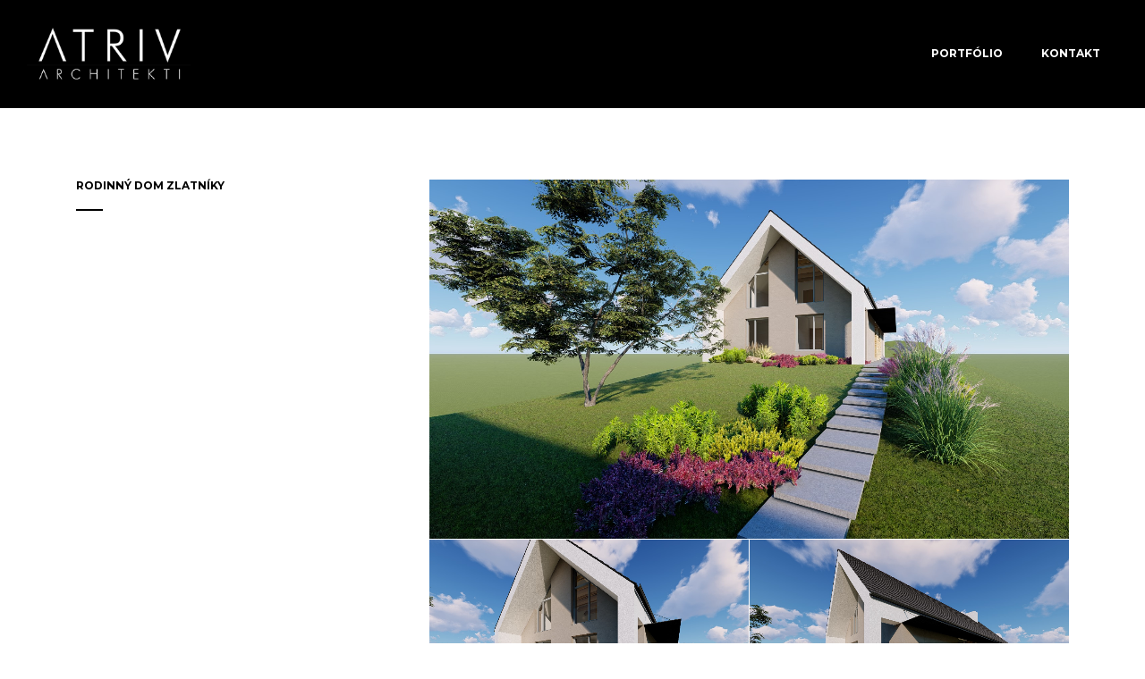

--- FILE ---
content_type: text/html; charset=UTF-8
request_url: https://atriv.sk/projects/rodinny-dom-zlatniky/
body_size: 8384
content:
<!DOCTYPE html>
<html lang="sk-SK">
<head>
	<meta charset="UTF-8">
	<meta http-equiv="X-UA-Compatible" content="IE=edge">
	<meta name="viewport" content="width=device-width, initial-scale=1">
	<meta name='robots' content='index, follow, max-image-preview:large, max-snippet:-1, max-video-preview:-1' />

	<!-- This site is optimized with the Yoast SEO plugin v20.10 - https://yoast.com/wordpress/plugins/seo/ -->
	<title>Rodinný dom Zlatníky - atriv.sk</title>
	<link rel="canonical" href="https://atriv.sk/projects/rodinny-dom-zlatniky/" />
	<meta property="og:locale" content="sk_SK" />
	<meta property="og:type" content="article" />
	<meta property="og:title" content="Rodinný dom Zlatníky - atriv.sk" />
	<meta property="og:url" content="https://atriv.sk/projects/rodinny-dom-zlatniky/" />
	<meta property="og:site_name" content="atriv.sk" />
	<meta property="article:modified_time" content="2022-09-09T13:21:55+00:00" />
	<meta property="og:image" content="https://atriv.sk/wp-content/uploads/2021/10/20210614_Photo-4.jpg" />
	<meta property="og:image:width" content="1920" />
	<meta property="og:image:height" content="1080" />
	<meta property="og:image:type" content="image/jpeg" />
	<meta name="twitter:card" content="summary_large_image" />
	<script type="application/ld+json" class="yoast-schema-graph">{"@context":"https://schema.org","@graph":[{"@type":"WebPage","@id":"https://atriv.sk/projects/rodinny-dom-zlatniky/","url":"https://atriv.sk/projects/rodinny-dom-zlatniky/","name":"Rodinný dom Zlatníky - atriv.sk","isPartOf":{"@id":"https://atriv.sk/#website"},"primaryImageOfPage":{"@id":"https://atriv.sk/projects/rodinny-dom-zlatniky/#primaryimage"},"image":{"@id":"https://atriv.sk/projects/rodinny-dom-zlatniky/#primaryimage"},"thumbnailUrl":"https://atriv.sk/wp-content/uploads/2021/10/20210614_Photo-4.jpg","datePublished":"2022-08-23T19:27:46+00:00","dateModified":"2022-09-09T13:21:55+00:00","breadcrumb":{"@id":"https://atriv.sk/projects/rodinny-dom-zlatniky/#breadcrumb"},"inLanguage":"sk-SK","potentialAction":[{"@type":"ReadAction","target":["https://atriv.sk/projects/rodinny-dom-zlatniky/"]}]},{"@type":"ImageObject","inLanguage":"sk-SK","@id":"https://atriv.sk/projects/rodinny-dom-zlatniky/#primaryimage","url":"https://atriv.sk/wp-content/uploads/2021/10/20210614_Photo-4.jpg","contentUrl":"https://atriv.sk/wp-content/uploads/2021/10/20210614_Photo-4.jpg","width":1920,"height":1080},{"@type":"BreadcrumbList","@id":"https://atriv.sk/projects/rodinny-dom-zlatniky/#breadcrumb","itemListElement":[{"@type":"ListItem","position":1,"name":"Home","item":"https://atriv.sk/"},{"@type":"ListItem","position":2,"name":"Projects","item":"https://atriv.sk/projects/"},{"@type":"ListItem","position":3,"name":"Rodinný dom Zlatníky"}]},{"@type":"WebSite","@id":"https://atriv.sk/#website","url":"https://atriv.sk/","name":"atriv.sk","description":"Architektonické štúdio ATRIV","potentialAction":[{"@type":"SearchAction","target":{"@type":"EntryPoint","urlTemplate":"https://atriv.sk/?s={search_term_string}"},"query-input":"required name=search_term_string"}],"inLanguage":"sk-SK"}]}</script>
	<!-- / Yoast SEO plugin. -->


<link rel='dns-prefetch' href='//maps.googleapis.com' />
<link rel='dns-prefetch' href='//fonts.googleapis.com' />
<link rel="alternate" type="application/rss+xml" title="RSS kanál: atriv.sk &raquo;" href="https://atriv.sk/feed/" />
<link rel="alternate" type="application/rss+xml" title="RSS kanál komentárov webu atriv.sk &raquo;" href="https://atriv.sk/comments/feed/" />
<script type="text/javascript">
window._wpemojiSettings = {"baseUrl":"https:\/\/s.w.org\/images\/core\/emoji\/14.0.0\/72x72\/","ext":".png","svgUrl":"https:\/\/s.w.org\/images\/core\/emoji\/14.0.0\/svg\/","svgExt":".svg","source":{"concatemoji":"https:\/\/atriv.sk\/wp-includes\/js\/wp-emoji-release.min.js?ver=6.2.8"}};
/*! This file is auto-generated */
!function(e,a,t){var n,r,o,i=a.createElement("canvas"),p=i.getContext&&i.getContext("2d");function s(e,t){p.clearRect(0,0,i.width,i.height),p.fillText(e,0,0);e=i.toDataURL();return p.clearRect(0,0,i.width,i.height),p.fillText(t,0,0),e===i.toDataURL()}function c(e){var t=a.createElement("script");t.src=e,t.defer=t.type="text/javascript",a.getElementsByTagName("head")[0].appendChild(t)}for(o=Array("flag","emoji"),t.supports={everything:!0,everythingExceptFlag:!0},r=0;r<o.length;r++)t.supports[o[r]]=function(e){if(p&&p.fillText)switch(p.textBaseline="top",p.font="600 32px Arial",e){case"flag":return s("\ud83c\udff3\ufe0f\u200d\u26a7\ufe0f","\ud83c\udff3\ufe0f\u200b\u26a7\ufe0f")?!1:!s("\ud83c\uddfa\ud83c\uddf3","\ud83c\uddfa\u200b\ud83c\uddf3")&&!s("\ud83c\udff4\udb40\udc67\udb40\udc62\udb40\udc65\udb40\udc6e\udb40\udc67\udb40\udc7f","\ud83c\udff4\u200b\udb40\udc67\u200b\udb40\udc62\u200b\udb40\udc65\u200b\udb40\udc6e\u200b\udb40\udc67\u200b\udb40\udc7f");case"emoji":return!s("\ud83e\udef1\ud83c\udffb\u200d\ud83e\udef2\ud83c\udfff","\ud83e\udef1\ud83c\udffb\u200b\ud83e\udef2\ud83c\udfff")}return!1}(o[r]),t.supports.everything=t.supports.everything&&t.supports[o[r]],"flag"!==o[r]&&(t.supports.everythingExceptFlag=t.supports.everythingExceptFlag&&t.supports[o[r]]);t.supports.everythingExceptFlag=t.supports.everythingExceptFlag&&!t.supports.flag,t.DOMReady=!1,t.readyCallback=function(){t.DOMReady=!0},t.supports.everything||(n=function(){t.readyCallback()},a.addEventListener?(a.addEventListener("DOMContentLoaded",n,!1),e.addEventListener("load",n,!1)):(e.attachEvent("onload",n),a.attachEvent("onreadystatechange",function(){"complete"===a.readyState&&t.readyCallback()})),(e=t.source||{}).concatemoji?c(e.concatemoji):e.wpemoji&&e.twemoji&&(c(e.twemoji),c(e.wpemoji)))}(window,document,window._wpemojiSettings);
</script>
<style type="text/css">
img.wp-smiley,
img.emoji {
	display: inline !important;
	border: none !important;
	box-shadow: none !important;
	height: 1em !important;
	width: 1em !important;
	margin: 0 0.07em !important;
	vertical-align: -0.1em !important;
	background: none !important;
	padding: 0 !important;
}
</style>
	<link rel='stylesheet' id='wp-block-library-css' href='https://atriv.sk/wp-includes/css/dist/block-library/style.min.css?ver=6.2.8' type='text/css' media='all' />
<link rel='stylesheet' id='classic-theme-styles-css' href='https://atriv.sk/wp-includes/css/classic-themes.min.css?ver=6.2.8' type='text/css' media='all' />
<style id='global-styles-inline-css' type='text/css'>
body{--wp--preset--color--black: #000000;--wp--preset--color--cyan-bluish-gray: #abb8c3;--wp--preset--color--white: #ffffff;--wp--preset--color--pale-pink: #f78da7;--wp--preset--color--vivid-red: #cf2e2e;--wp--preset--color--luminous-vivid-orange: #ff6900;--wp--preset--color--luminous-vivid-amber: #fcb900;--wp--preset--color--light-green-cyan: #7bdcb5;--wp--preset--color--vivid-green-cyan: #00d084;--wp--preset--color--pale-cyan-blue: #8ed1fc;--wp--preset--color--vivid-cyan-blue: #0693e3;--wp--preset--color--vivid-purple: #9b51e0;--wp--preset--gradient--vivid-cyan-blue-to-vivid-purple: linear-gradient(135deg,rgba(6,147,227,1) 0%,rgb(155,81,224) 100%);--wp--preset--gradient--light-green-cyan-to-vivid-green-cyan: linear-gradient(135deg,rgb(122,220,180) 0%,rgb(0,208,130) 100%);--wp--preset--gradient--luminous-vivid-amber-to-luminous-vivid-orange: linear-gradient(135deg,rgba(252,185,0,1) 0%,rgba(255,105,0,1) 100%);--wp--preset--gradient--luminous-vivid-orange-to-vivid-red: linear-gradient(135deg,rgba(255,105,0,1) 0%,rgb(207,46,46) 100%);--wp--preset--gradient--very-light-gray-to-cyan-bluish-gray: linear-gradient(135deg,rgb(238,238,238) 0%,rgb(169,184,195) 100%);--wp--preset--gradient--cool-to-warm-spectrum: linear-gradient(135deg,rgb(74,234,220) 0%,rgb(151,120,209) 20%,rgb(207,42,186) 40%,rgb(238,44,130) 60%,rgb(251,105,98) 80%,rgb(254,248,76) 100%);--wp--preset--gradient--blush-light-purple: linear-gradient(135deg,rgb(255,206,236) 0%,rgb(152,150,240) 100%);--wp--preset--gradient--blush-bordeaux: linear-gradient(135deg,rgb(254,205,165) 0%,rgb(254,45,45) 50%,rgb(107,0,62) 100%);--wp--preset--gradient--luminous-dusk: linear-gradient(135deg,rgb(255,203,112) 0%,rgb(199,81,192) 50%,rgb(65,88,208) 100%);--wp--preset--gradient--pale-ocean: linear-gradient(135deg,rgb(255,245,203) 0%,rgb(182,227,212) 50%,rgb(51,167,181) 100%);--wp--preset--gradient--electric-grass: linear-gradient(135deg,rgb(202,248,128) 0%,rgb(113,206,126) 100%);--wp--preset--gradient--midnight: linear-gradient(135deg,rgb(2,3,129) 0%,rgb(40,116,252) 100%);--wp--preset--duotone--dark-grayscale: url('#wp-duotone-dark-grayscale');--wp--preset--duotone--grayscale: url('#wp-duotone-grayscale');--wp--preset--duotone--purple-yellow: url('#wp-duotone-purple-yellow');--wp--preset--duotone--blue-red: url('#wp-duotone-blue-red');--wp--preset--duotone--midnight: url('#wp-duotone-midnight');--wp--preset--duotone--magenta-yellow: url('#wp-duotone-magenta-yellow');--wp--preset--duotone--purple-green: url('#wp-duotone-purple-green');--wp--preset--duotone--blue-orange: url('#wp-duotone-blue-orange');--wp--preset--font-size--small: 13px;--wp--preset--font-size--medium: 20px;--wp--preset--font-size--large: 36px;--wp--preset--font-size--x-large: 42px;--wp--preset--spacing--20: 0.44rem;--wp--preset--spacing--30: 0.67rem;--wp--preset--spacing--40: 1rem;--wp--preset--spacing--50: 1.5rem;--wp--preset--spacing--60: 2.25rem;--wp--preset--spacing--70: 3.38rem;--wp--preset--spacing--80: 5.06rem;--wp--preset--shadow--natural: 6px 6px 9px rgba(0, 0, 0, 0.2);--wp--preset--shadow--deep: 12px 12px 50px rgba(0, 0, 0, 0.4);--wp--preset--shadow--sharp: 6px 6px 0px rgba(0, 0, 0, 0.2);--wp--preset--shadow--outlined: 6px 6px 0px -3px rgba(255, 255, 255, 1), 6px 6px rgba(0, 0, 0, 1);--wp--preset--shadow--crisp: 6px 6px 0px rgba(0, 0, 0, 1);}:where(.is-layout-flex){gap: 0.5em;}body .is-layout-flow > .alignleft{float: left;margin-inline-start: 0;margin-inline-end: 2em;}body .is-layout-flow > .alignright{float: right;margin-inline-start: 2em;margin-inline-end: 0;}body .is-layout-flow > .aligncenter{margin-left: auto !important;margin-right: auto !important;}body .is-layout-constrained > .alignleft{float: left;margin-inline-start: 0;margin-inline-end: 2em;}body .is-layout-constrained > .alignright{float: right;margin-inline-start: 2em;margin-inline-end: 0;}body .is-layout-constrained > .aligncenter{margin-left: auto !important;margin-right: auto !important;}body .is-layout-constrained > :where(:not(.alignleft):not(.alignright):not(.alignfull)){max-width: var(--wp--style--global--content-size);margin-left: auto !important;margin-right: auto !important;}body .is-layout-constrained > .alignwide{max-width: var(--wp--style--global--wide-size);}body .is-layout-flex{display: flex;}body .is-layout-flex{flex-wrap: wrap;align-items: center;}body .is-layout-flex > *{margin: 0;}:where(.wp-block-columns.is-layout-flex){gap: 2em;}.has-black-color{color: var(--wp--preset--color--black) !important;}.has-cyan-bluish-gray-color{color: var(--wp--preset--color--cyan-bluish-gray) !important;}.has-white-color{color: var(--wp--preset--color--white) !important;}.has-pale-pink-color{color: var(--wp--preset--color--pale-pink) !important;}.has-vivid-red-color{color: var(--wp--preset--color--vivid-red) !important;}.has-luminous-vivid-orange-color{color: var(--wp--preset--color--luminous-vivid-orange) !important;}.has-luminous-vivid-amber-color{color: var(--wp--preset--color--luminous-vivid-amber) !important;}.has-light-green-cyan-color{color: var(--wp--preset--color--light-green-cyan) !important;}.has-vivid-green-cyan-color{color: var(--wp--preset--color--vivid-green-cyan) !important;}.has-pale-cyan-blue-color{color: var(--wp--preset--color--pale-cyan-blue) !important;}.has-vivid-cyan-blue-color{color: var(--wp--preset--color--vivid-cyan-blue) !important;}.has-vivid-purple-color{color: var(--wp--preset--color--vivid-purple) !important;}.has-black-background-color{background-color: var(--wp--preset--color--black) !important;}.has-cyan-bluish-gray-background-color{background-color: var(--wp--preset--color--cyan-bluish-gray) !important;}.has-white-background-color{background-color: var(--wp--preset--color--white) !important;}.has-pale-pink-background-color{background-color: var(--wp--preset--color--pale-pink) !important;}.has-vivid-red-background-color{background-color: var(--wp--preset--color--vivid-red) !important;}.has-luminous-vivid-orange-background-color{background-color: var(--wp--preset--color--luminous-vivid-orange) !important;}.has-luminous-vivid-amber-background-color{background-color: var(--wp--preset--color--luminous-vivid-amber) !important;}.has-light-green-cyan-background-color{background-color: var(--wp--preset--color--light-green-cyan) !important;}.has-vivid-green-cyan-background-color{background-color: var(--wp--preset--color--vivid-green-cyan) !important;}.has-pale-cyan-blue-background-color{background-color: var(--wp--preset--color--pale-cyan-blue) !important;}.has-vivid-cyan-blue-background-color{background-color: var(--wp--preset--color--vivid-cyan-blue) !important;}.has-vivid-purple-background-color{background-color: var(--wp--preset--color--vivid-purple) !important;}.has-black-border-color{border-color: var(--wp--preset--color--black) !important;}.has-cyan-bluish-gray-border-color{border-color: var(--wp--preset--color--cyan-bluish-gray) !important;}.has-white-border-color{border-color: var(--wp--preset--color--white) !important;}.has-pale-pink-border-color{border-color: var(--wp--preset--color--pale-pink) !important;}.has-vivid-red-border-color{border-color: var(--wp--preset--color--vivid-red) !important;}.has-luminous-vivid-orange-border-color{border-color: var(--wp--preset--color--luminous-vivid-orange) !important;}.has-luminous-vivid-amber-border-color{border-color: var(--wp--preset--color--luminous-vivid-amber) !important;}.has-light-green-cyan-border-color{border-color: var(--wp--preset--color--light-green-cyan) !important;}.has-vivid-green-cyan-border-color{border-color: var(--wp--preset--color--vivid-green-cyan) !important;}.has-pale-cyan-blue-border-color{border-color: var(--wp--preset--color--pale-cyan-blue) !important;}.has-vivid-cyan-blue-border-color{border-color: var(--wp--preset--color--vivid-cyan-blue) !important;}.has-vivid-purple-border-color{border-color: var(--wp--preset--color--vivid-purple) !important;}.has-vivid-cyan-blue-to-vivid-purple-gradient-background{background: var(--wp--preset--gradient--vivid-cyan-blue-to-vivid-purple) !important;}.has-light-green-cyan-to-vivid-green-cyan-gradient-background{background: var(--wp--preset--gradient--light-green-cyan-to-vivid-green-cyan) !important;}.has-luminous-vivid-amber-to-luminous-vivid-orange-gradient-background{background: var(--wp--preset--gradient--luminous-vivid-amber-to-luminous-vivid-orange) !important;}.has-luminous-vivid-orange-to-vivid-red-gradient-background{background: var(--wp--preset--gradient--luminous-vivid-orange-to-vivid-red) !important;}.has-very-light-gray-to-cyan-bluish-gray-gradient-background{background: var(--wp--preset--gradient--very-light-gray-to-cyan-bluish-gray) !important;}.has-cool-to-warm-spectrum-gradient-background{background: var(--wp--preset--gradient--cool-to-warm-spectrum) !important;}.has-blush-light-purple-gradient-background{background: var(--wp--preset--gradient--blush-light-purple) !important;}.has-blush-bordeaux-gradient-background{background: var(--wp--preset--gradient--blush-bordeaux) !important;}.has-luminous-dusk-gradient-background{background: var(--wp--preset--gradient--luminous-dusk) !important;}.has-pale-ocean-gradient-background{background: var(--wp--preset--gradient--pale-ocean) !important;}.has-electric-grass-gradient-background{background: var(--wp--preset--gradient--electric-grass) !important;}.has-midnight-gradient-background{background: var(--wp--preset--gradient--midnight) !important;}.has-small-font-size{font-size: var(--wp--preset--font-size--small) !important;}.has-medium-font-size{font-size: var(--wp--preset--font-size--medium) !important;}.has-large-font-size{font-size: var(--wp--preset--font-size--large) !important;}.has-x-large-font-size{font-size: var(--wp--preset--font-size--x-large) !important;}
.wp-block-navigation a:where(:not(.wp-element-button)){color: inherit;}
:where(.wp-block-columns.is-layout-flex){gap: 2em;}
.wp-block-pullquote{font-size: 1.5em;line-height: 1.6;}
</style>
<link rel='stylesheet' id='sth_front_stylesheets-css' href='https://atriv.sk/wp-content/plugins/StonedThemes-Plugin/sth_admin_css.css?ver=1.0' type='text/css' media='all' />
<link rel='stylesheet' id='contact-form-7-css' href='https://atriv.sk/wp-content/plugins/contact-form-7/includes/css/styles.css?ver=5.7.7' type='text/css' media='all' />
<link rel='stylesheet' id='rs-plugin-settings-css' href='https://atriv.sk/wp-content/plugins/revslider/public/assets/css/rs6.css?ver=6.1.3' type='text/css' media='all' />
<style id='rs-plugin-settings-inline-css' type='text/css'>
#rs-demo-id {}
</style>
<link rel='stylesheet' id='stonedthemes_Theme-css' href='https://atriv.sk/wp-content/themes/collective/style.css?ver=1.0' type='text/css' media='all' />
<link rel='stylesheet' id='stonedthemes_shortcodes-css' href='https://atriv.sk/wp-content/themes/collective/css/shortcodes.css?ver=1.0' type='text/css' media='all' />
<link rel='stylesheet' id='Bootstrap-css' href='https://atriv.sk/wp-content/themes/collective/css/bootstrap.min.css?ver=1.0' type='text/css' media='all' />
<link rel='stylesheet' id='FontAwesome-css' href='https://atriv.sk/wp-content/themes/collective/css/font-awesome.min.css?ver=1.0' type='text/css' media='all' />
<link rel='stylesheet' id='OwlCarousel-css' href='https://atriv.sk/wp-content/themes/collective/css/owl.carousel.min.css?ver=1.0' type='text/css' media='all' />
<link rel='stylesheet' id='OwlCarouselTheme-css' href='https://atriv.sk/wp-content/themes/collective/css/owl.theme.default.min.css?ver=1.0' type='text/css' media='all' />
<link rel='stylesheet' id='RoyalSlider-css' href='https://atriv.sk/wp-content/themes/collective/css/royalslider.css?ver=1.0' type='text/css' media='all' />
<link rel='stylesheet' id='CustomScrollbar-css' href='https://atriv.sk/wp-content/themes/collective/css/jquery.mCustomScrollbar.min.css?ver=1.0' type='text/css' media='all' />
<link rel='stylesheet' id='stonedthemes_Helpers-css' href='https://atriv.sk/wp-content/themes/collective/css/helpers.css?ver=1.0' type='text/css' media='all' />
<link rel='stylesheet' id='stonedthemes_Header-css' href='https://atriv.sk/wp-content/themes/collective/css/headers.css?ver=1.0' type='text/css' media='all' />
<link rel='stylesheet' id='stonedthemes_Style-css' href='https://atriv.sk/wp-content/themes/collective/css/main.css?ver=1.0' type='text/css' media='all' />
<link rel='stylesheet' id='stonedthemes_responsive-css' href='https://atriv.sk/wp-content/themes/collective/css/responsive.css?ver=1.0' type='text/css' media='all' />
<link rel='stylesheet' id='stonedthemes_custom-woocommerce-css' href='https://atriv.sk/wp-content/themes/collective/css/custom-woocommerce.css?ver=1.0' type='text/css' media='all' />
<link rel='stylesheet' id='stonedthemes_GoogleFont-css' href='https://fonts.googleapis.com/css?family=Montserrat%3A100%2C100i%2C300%2C300i%2C400%2C400i%2C500%2C500i%2C600%2C600i%2C700%2C700i%2C900%2C900i&#038;subset=latin%2Clatin-ext&#038;ver=1.0' type='text/css' media='all' />
<!--[if lt IE 9]>
<link rel='stylesheet' id='vc_lte_ie9-css' href='https://atriv.sk/wp-content/plugins/js_composer/assets/css/vc_lte_ie9.min.css?ver=6.0.5' type='text/css' media='screen' />
<![endif]-->
<script type='text/javascript' src='https://atriv.sk/wp-includes/js/jquery/jquery.min.js?ver=3.6.4' id='jquery-core-js'></script>
<script type='text/javascript' src='https://atriv.sk/wp-includes/js/jquery/jquery-migrate.min.js?ver=3.4.0' id='jquery-migrate-js'></script>
<script type='text/javascript' src='https://atriv.sk/wp-content/plugins/revslider/public/assets/js/revolution.tools.min.js?ver=6.0' id='tp-tools-js'></script>
<script type='text/javascript' src='https://atriv.sk/wp-content/plugins/revslider/public/assets/js/rs6.min.js?ver=6.1.3' id='revmin-js'></script>
<link rel="https://api.w.org/" href="https://atriv.sk/wp-json/" /><link rel="EditURI" type="application/rsd+xml" title="RSD" href="https://atriv.sk/xmlrpc.php?rsd" />
<link rel="wlwmanifest" type="application/wlwmanifest+xml" href="https://atriv.sk/wp-includes/wlwmanifest.xml" />
<meta name="generator" content="WordPress 6.2.8" />
<link rel='shortlink' href='https://atriv.sk/?p=245' />
<link rel="alternate" type="application/json+oembed" href="https://atriv.sk/wp-json/oembed/1.0/embed?url=https%3A%2F%2Fatriv.sk%2Fprojects%2Frodinny-dom-zlatniky%2F" />
<link rel="alternate" type="text/xml+oembed" href="https://atriv.sk/wp-json/oembed/1.0/embed?url=https%3A%2F%2Fatriv.sk%2Fprojects%2Frodinny-dom-zlatniky%2F&#038;format=xml" />
<style type="text/css">.recentcomments a{display:inline !important;padding:0 !important;margin:0 !important;}</style><meta name="generator" content="Powered by WPBakery Page Builder - drag and drop page builder for WordPress."/>
<meta name="generator" content="Powered by Slider Revolution 6.1.3 - responsive, Mobile-Friendly Slider Plugin for WordPress with comfortable drag and drop interface." />
<link rel="icon" href="https://atriv.sk/wp-content/uploads/2019/12/faviconatriv-46x45.jpg" sizes="32x32" />
<link rel="icon" href="https://atriv.sk/wp-content/uploads/2019/12/faviconatriv.jpg" sizes="192x192" />
<link rel="apple-touch-icon" href="https://atriv.sk/wp-content/uploads/2019/12/faviconatriv.jpg" />
<meta name="msapplication-TileImage" content="https://atriv.sk/wp-content/uploads/2019/12/faviconatriv.jpg" />
<script type="text/javascript">function setREVStartSize(t){try{var h,e=document.getElementById(t.c).parentNode.offsetWidth;if(e=0===e||isNaN(e)?window.innerWidth:e,t.tabw=void 0===t.tabw?0:parseInt(t.tabw),t.thumbw=void 0===t.thumbw?0:parseInt(t.thumbw),t.tabh=void 0===t.tabh?0:parseInt(t.tabh),t.thumbh=void 0===t.thumbh?0:parseInt(t.thumbh),t.tabhide=void 0===t.tabhide?0:parseInt(t.tabhide),t.thumbhide=void 0===t.thumbhide?0:parseInt(t.thumbhide),t.mh=void 0===t.mh||""==t.mh||"auto"===t.mh?0:parseInt(t.mh,0),"fullscreen"===t.layout||"fullscreen"===t.l)h=Math.max(t.mh,window.innerHeight);else{for(var i in t.gw=Array.isArray(t.gw)?t.gw:[t.gw],t.rl)void 0!==t.gw[i]&&0!==t.gw[i]||(t.gw[i]=t.gw[i-1]);for(var i in t.gh=void 0===t.el||""===t.el||Array.isArray(t.el)&&0==t.el.length?t.gh:t.el,t.gh=Array.isArray(t.gh)?t.gh:[t.gh],t.rl)void 0!==t.gh[i]&&0!==t.gh[i]||(t.gh[i]=t.gh[i-1]);var r,a=new Array(t.rl.length),n=0;for(var i in t.tabw=t.tabhide>=e?0:t.tabw,t.thumbw=t.thumbhide>=e?0:t.thumbw,t.tabh=t.tabhide>=e?0:t.tabh,t.thumbh=t.thumbhide>=e?0:t.thumbh,t.rl)a[i]=t.rl[i]<window.innerWidth?0:t.rl[i];for(var i in r=a[0],a)r>a[i]&&0<a[i]&&(r=a[i],n=i);var d=e>t.gw[n]+t.tabw+t.thumbw?1:(e-(t.tabw+t.thumbw))/t.gw[n];h=t.gh[n]*d+(t.tabh+t.thumbh)}void 0===window.rs_init_css&&(window.rs_init_css=document.head.appendChild(document.createElement("style"))),document.getElementById(t.c).height=h,window.rs_init_css.innerHTML+="#"+t.c+"_wrapper { height: "+h+"px }"}catch(t){console.log("Failure at Presize of Slider:"+t)}};</script>
<noscript><style> .wpb_animate_when_almost_visible { opacity: 1; }</style></noscript></head>
<body class="project_post-template-default single single-project_post postid-245  wpb-js-composer js-comp-ver-6.0.5 vc_responsive" >
	
	<style type="text/css">header .current-menu-item > a, .quote-container i, .oops{
			color: #615145;
		}.header-v1 .menu > li:hover > a, .header-v2 .menu > li:hover > a, .header-v3 .menu > li:hover > a, .header-v5 .menu > li:hover > a, .header-v6 .menu > li:hover > a,
		.header-v1 .menu ul li:hover > a, .header-v2 .menu ul li:hover > a, .header-v3 .menu ul li:hover > a, .header-v5 .menu ul li:hover > a, .header-v6 .menu ul li:hover > a,
		header .circle-shares li a:hover,
		.owl-container nav.style-1 div:hover, .royal-slider-container nav.style-1 div:hover,
		.owl-container nav.style-2 div:hover, .royal-slider-container nav.style-1 div:hover,
		.owl-container nav.style-3 div:hover, .royal-slider-container nav.style-1 div:hover,
		.vertical-project:hover .text h1,
		.circle-shares li a:hover{
			color: #615145;
		}.portfolio-items .overlay,
		.horizontal-mosaic .overlay,
		.blog-item .overlay,
		.blog-masonry-item .overlay{
		    background-color: rgba(97,81,69, 0.8);
		}.vc_progress_bar .vc_single_bar .vc_bar, header > div.responsive-header .responsive-menu{
			background-color: rgba(97,81,69, 1);
		}header{
			background: #000000;
		}.header-v1 .menu, .header-v2 .menu, .header-v3 .menu, .header-v5 .menu, .header-v6 .menu{
				color: #ffffff;
		}.header-v1 .menu > li:hover > a, .header-v2 .menu > li:hover > a, .header-v3 .menu > li:hover > a, .header-v5 .menu > li:hover > a, .header-v6 .menu > li:hover > a{
			color: #615145;
		}.header-v1 .menu ul.sub-menu, .header-v2 .menu > li > ul.sub-menu,
				.header-v1 .menu ul.children, .header-v2 .menu > li > ul.children,
				.header-v1 .menu > li > ul.sub-menu, .header-v2 .menu > li > ul.sub-menu 
				.header-v1 .menu > li > ul.children, .header-v2 .menu > li > ul.children,
				.header-v3 .menu > li > ul.sub-menu, .header-v3 .menu-menu-container:first-of-type .menu > li > ul.sub-menu,
				.header-v5 ul.sub-menu, .header-v5 ul.children,
				.header-v6 ul.sub-menu, .header-v6 ul.children, .header-v6 .menu > li > ul.sub-menu, .header-v6 .menu > li > ul.children{
					color: #ffffff;
				}.header-v1 .menu ul li:hover > a, .header-v2 .menu ul li:hover > a, .header-v3 .menu ul li:hover > a, .header-v5 .menu ul li:hover > a, .header-v6 .menu ul li:hover > a{
			color: #000000;
		}.header-v1 .menu ul.sub-menu, .header-v2 .menu ul.sub-menu,
			.header-v1 .menu ul.children, .header-v2 .menu ul.children,
			.header-v1 .menu > li > ul.sub-menu, .header-v2 .menu > li > ul.sub-menu 
			.header-v1 .menu > li > ul.children, .header-v2 .menu > li > ul.children,
			.header-v3 .menu .sub-menu, .header-v3 .menu ul.children,
			.header-v6 .menu ul.sub-menu, .header-v6 .menu ul.children{
				background-color: #615145;
			}
			.header-v1 .menu > li > ul.sub-menu:after, .header-v2 .menu > li > ul.sub-menu:after,
			.header-v1 .menu > li > ul.children:after, .header-v2 .menu > li > ul.children:after,
			.header-v3 .menu > li > ul.sub-menu:after, .header-v3 .menu-menu-container:first-of-type .menu > li > ul.sub-menu:after,
			.header-v3 .menu > li > ul.children:after, .header-v3 .menu-menu-container:first-of-type .menu > li > ul.children:after,
			.header-v6 .menu > li > ul.sub-menu:after, .header-v6 .menu > li > ul.children:after{
				border-left: 10px solid rgba(0, 0, 0, 0);
				border-bottom: 10px solid #615145;
				border-right: 10px solid rgba(0, 0, 0, 0);
			}

			.header-v1 .menu ul.sub-menu li > ul.sub-menu:after, .header-v1 .menu ul.sub-menu li > ul.children:after,
			.header-v6 .menu ul.sub-menu li > ul.sub-menu:after, .header-v6 .menu ul.sub-menu li > ul.children:after{
				border-top: 10px solid rgba(0, 0, 0, 0);
				border-right: 10px solid #615145;
				border-bottom: 10px solid rgba(0, 0, 0, 0);
			}

			.header-v2 .menu ul.sub-menu li > ul.sub-menu:after, 
			.header-v2 .menu ul.sub-menu li > ul.children:after{
				border-top: 10px solid rgba(255, 0, 0, 0);
				border-left: 10px solid #615145;
				border-bottom: 10px solid rgba(255, 0, 0, 0);
			}

			.header-v3 .menu > li > ul.sub-menu ul:after,
			.header-v3 .menu > li > ul.children ul:after{
				border-top: 10px solid rgba(255, 0, 0, 0);
			    border-right: 10px solid #615145;
			    border-bottom: 10px solid rgba(255, 0, 0, 0);
			}

			.header-v3 .menu-menu-container:first-of-type .menu > li > ul.sub-menu ul:after,
			.header-v3 .menu-menu-container:first-of-type .menu > li > ul.children ul:after{
				border-top: 10px solid rgba(255, 0, 0, 0);
			    border-left: 10px solid #615145;
			    border-bottom: 10px solid rgba(255, 0, 0, 0);
			}.header-v1 .menu ul.sub-menu, .header-v2 .menu ul.sub-menu,
			.header-v1 .menu ul.children, .header-v2 .menu ul.children, 
			.header-v1 .menu > li > ul.sub-menu, .header-v2 .menu > li > ul.sub-menu
			.header-v1 .menu > li > ul.children, .header-v2 .menu > li > ul.children,
			.header-v3 .menu .sub-menu, .header-v3 .menu ul.children,
			.header-v6 .menu ul.sub-menu, .header-v6 .menu ul.children{
				border-color: #000000;
			}

			.header-v1 .menu > li > ul.sub-menu:before, .header-v2 .menu > li > ul.sub-menu:before,
			.header-v1 .menu > li > ul.children:before, .header-v2 .menu > li > ul.children:before,
			.header-v3 .menu > li > ul.sub-menu:before, .header-v3 .menu-menu-container:first-of-type .menu > li > ul.sub-menu:before,
			.header-v6 .menu > li > ul.sub-menu:before, .header-v6 .menu > li > ul.children:before{
				border-left: 10px solid rgba(0, 0, 0, 0);
				border-bottom: 10px solid #000000;
				border-right: 10px solid rgba(0, 0, 0, 0);
			}


			.header-v1 .menu ul.sub-menu li > ul.sub-menu:before, .header-v1 .menu ul.sub-menu li > ul.children:before,
			.header-v3 .menu > li > ul.sub-menu ul:before, .header-v3 .menu > li > ul.children ul:before,
			.header-v6 .menu ul.sub-menu li > ul.sub-menu:before, .header-v6 .menu ul.sub-menu li > ul.children:before{
				border-top: 10px solid rgba(0, 0, 0, 0);
				border-right: 10px solid #000000;
				border-bottom: 10px solid rgba(0, 0, 0, 0);
			}

			.header-v2 .menu ul.sub-menu li > ul.sub-menu:before,
			.header-v2 .menu ul.sub-menu li > ul.children:before,
			.header-v3 .menu-menu-container:first-of-type .menu > li > ul.sub-menu ul:before,
			.header-v3 .menu-menu-container:first-of-type .menu > li > ul.children ul:before{
			    border-top: 10px solid rgba(255, 0, 0, 0);
			    border-left: 10px solid #000000;
			    border-bottom: 10px solid rgba(255, 0, 0, 0);
			}header .shares-container .circle-shares{
			display: none;
		}
		.header-v6 .shares-container{
			padding: 0;
		}p, html, body{
			color: #000000;
		}h1, h2, h3, h4, h5, h6{
			color: #000000;
		}h1, h2, h3, h4, h5, h6{
			font-weight: 200;
		} .collective-title, .single-portfolio-container .collective-title, h2.wpb_heading{
			color: #000000;
		}#loading-container{
					background-color: rgba(0,0,0, 0);
				}</style><style type="text/css">body{font-family:Montserrat !important;</style>	<div id="loading-container">
		<div class="vertical-center2-container">
			<div class="vertical-center2-content text-center">
				<div class="loading-logo-container">
					<img src="https://atriv.sk/wp-content/themes/collective/admin/loading/loading_icon_collective1.png" alt="loading1">
					<div id="current-loading" class="current-loading-status">
						<img src="https://atriv.sk/wp-content/themes/collective/admin/loading/loading_icon_collective2.png" alt="loading2">
					</div>
				</div>
			</div>
		</div>
	</div>
	<header class="">
		<div class="stoned-container">
			<div class="row">
				<div class="col-md-12">
					<div class="header-v2 ">
	<div class="header-container">
		<div class="logo-container">
															<a href="https://atriv.sk" class="logo">
				<img src="https://atriv.sk/wp-content/uploads/2019/12/logo-biele-atriv-267-100.png" alt="logo">
			</a>
					</div>
		<div class="menu-container text-center">
			<div class="menu-menu-container"><ul id="menu-hlavne-menu" class="menu"><li id="menu-item-110" class="menu-item menu-item-type-post_type menu-item-object-page menu-item-110"><a href="https://atriv.sk/portfolio/">Portfólio</a></li>
<li id="menu-item-54" class="menu-item menu-item-type-post_type menu-item-object-page menu-item-54"><a href="https://atriv.sk/kontakt/">Kontakt</a></li>
</ul></div>		</div>
	</div>
</div>	
				</div>
			</div>
		</div>
		<div class="responsive-header">
			<div class="responsive-logo text-center">
															
												<a href="https://atriv.sk" class="logo">
							<img src="https://atriv.sk/wp-content/uploads/2019/12/logo-biele-atriv-267-100.png" alt="logo">
						</a>
										 
			</div>
			<div class="responsive-menu text-center">
				<a href="#" class="responsive-menu-btn">
					<i class="fa fa-bars"></i>
				</a>
								
					<div class="responsive-social-shares text-center">
																											
					</div>
				
									<div class="menu-menu-container"><ul id="menu-hlavne-menu-1" class="menu"><li class="menu-item menu-item-type-post_type menu-item-object-page menu-item-110"><a href="https://atriv.sk/portfolio/">Portfólio</a></li>
<li class="menu-item menu-item-type-post_type menu-item-object-page menu-item-54"><a href="https://atriv.sk/kontakt/">Kontakt</a></li>
</ul></div>							</div>
		</div>
	</header><style type='text/css'>.single-portfolio-container .portfolio-images{margin-top: -0.5px;margin-bottom: -0.5px;margin-right: -0.5px;margin-left: -0.5px;}.single-portfolio-container .portfolio-images .portfolio-image{margin-top: 0.5px;margin-bottom: 0.5px;padding-left: 0.5px;padding-right: 0.5px;}</style>
<div class="single-portfolio-container" id="left-side">
	<div class="container">
		<div class="col-md-4">
			<h4 class="collective-title">Rodinný dom Zlatníky</h4>
				
								</div>
		
		<div class="col-md-8">
			<div class="row portfolio-images">
					
									<div class="col-md-12 portfolio-image">
																																					<a href="https://atriv.sk/wp-content/uploads/2021/10/20210614_Photo-1.jpg" class="image-link">
								<span class="lazy-container" style="padding-bottom: 56.25%; height: 0;">
									<img alt="" class="lazy" alt="alt" width="1920" height="1080" data-original="https://atriv.sk/wp-content/uploads/2021/10/20210614_Photo-1.jpg"/>
								</span>
							</a>
												
					</div>
									<div class="col-md-6 portfolio-image">
																																					<a href="https://atriv.sk/wp-content/uploads/2021/10/20210614_Photo-2.jpg" class="image-link">
								<span class="lazy-container" style="padding-bottom: 56.25%; height: 0;">
									<img alt="" class="lazy" alt="alt" width="1920" height="1080" data-original="https://atriv.sk/wp-content/uploads/2021/10/20210614_Photo-2.jpg"/>
								</span>
							</a>
												
					</div>
									<div class="col-md-6 portfolio-image">
																																					<a href="https://atriv.sk/wp-content/uploads/2021/10/20210614_Photo-3.jpg" class="image-link">
								<span class="lazy-container" style="padding-bottom: 56.25%; height: 0;">
									<img alt="" class="lazy" alt="alt" width="1920" height="1080" data-original="https://atriv.sk/wp-content/uploads/2021/10/20210614_Photo-3.jpg"/>
								</span>
							</a>
												
					</div>
									<div class="col-md-6 portfolio-image">
																																					<a href="https://atriv.sk/wp-content/uploads/2021/10/20210614_Photo-5.jpg" class="image-link">
								<span class="lazy-container" style="padding-bottom: 56.25%; height: 0;">
									<img alt="" class="lazy" alt="alt" width="1920" height="1080" data-original="https://atriv.sk/wp-content/uploads/2021/10/20210614_Photo-5.jpg"/>
								</span>
							</a>
												
					</div>
									<div class="col-md-6 portfolio-image">
																																					<a href="https://atriv.sk/wp-content/uploads/2021/10/20210614_Photo-4.jpg" class="image-link">
								<span class="lazy-container" style="padding-bottom: 56.25%; height: 0;">
									<img alt="" class="lazy" alt="alt" width="1920" height="1080" data-original="https://atriv.sk/wp-content/uploads/2021/10/20210614_Photo-4.jpg"/>
								</span>
							</a>
												
					</div>
											</div>
		</div>
	</div>
</div>
<nav class="projects-nav">
	<div class="prev-project">
		<a href="https://atriv.sk/projects/rd-dolna-krupa/" rel="prev"><h4 class="text-uppercase">RD Dolna Krupá</h4><span>Previous Project</span></a>	</div>
	<div class="all-projects">
		<a href="https://atriv.sk/portfolio/">
			<i class="fa fa-th"></i>
		</a>
	</div>
	<div class="next-project text-right">
		<a href="https://atriv.sk/projects/rd-zlatniky/" rel="next"><h4 class="text-uppercase">Rodinný dom Zlatníky &#8211; interiér</h4><span>Next Project</span></a>	</div>
</nav>
<div class="modal fade" id="sth-lightbox" tabindex="-1" role="dialog" aria-labelledby="myModalLabel">
    <div class="modal-dialog" role="document">
        <div class="modal-content">
            <div class="modal-body">
            	<div class="modal-carousel-header text-center">
    				<div class="slider-number">
    					<div class="slide-positions">
    						<span class="current-slide">01</span>
    						<span class="all-slides">15</span>
    					</div>
    				</div>
    				<div class="slide-title">
	    				<h4 class="text-uppercase">Rodinný dom Zlatníky</h4>
	    				<p>
    						Exteriér /  23 aug 2022	
	    				</p>
    				</div>
    				<div class="close-modal">
    					<div class="close-lightbox"></div>
    				</div>
            	</div>
                <div class="modal-carousel">
                	<div class="vertical-center2-container">
                		<div class="vertical-center2-content text-center"></div>
                	</div>
                	<div class="owl-container">
	                    <div class="owl-carousel">
	                    </div>
	                    <nav class="side style-1">
							<div class="prev">
								<i class="fa fa-angle-left fa-vertical-center"></i>
							</div>
							<div class="next">
								<i class="fa fa-angle-right fa-vertical-center"></i>
							</div>
						</nav>
					</div>
                </div>
               
                <div class="modal-carousel-footer">
					<nav class="projects-nav">
						<div class="prev-project">
							<a href="https://atriv.sk/projects/rd-dolna-krupa/" rel="prev"><h4 class="text-uppercase">RD Dolna Krupá</h4><span>Previous Project</span></a>						</div>
						<div class="all-projects">
							<a href="https://atriv.sk/portfolio/">
								<i class="fa fa-th"></i>
							</a>
						</div>
						<div class="next-project text-right">
							<a href="https://atriv.sk/projects/rd-zlatniky/" rel="next"><h4 class="text-uppercase">Rodinný dom Zlatníky &#8211; interiér</h4><span>Next Project</span></a>						</div>
					</nav>
            	</div>
            </div>
        </div>
    </div>
</div>			<footer>
			<div class="stoned-container">
				<div class="row">
					<div class="widget 1"><h4 class="collective-title">Kontakty</h4>			<div class="textwidget"><p>Ing. arch. Peter Veleba<br />
tel.: <a href="tel:+421915793982">+421 915 793 982</a><br />
e-mail: <a href="mailto:p.veleba@atriv.sk" target="_blank" rel="noopener" data-mt-detrack-inspected="true" data-mt-detrack-attachment-inspected="true">p.veleba@atriv.sk</a></p>
</div>
		</div>				</div>
			</div>
		</footer>	
	<a id="to-top"><i class="fa fa-angle-up"></i></a>
<script type='text/javascript' src='https://atriv.sk/wp-content/plugins/contact-form-7/includes/swv/js/index.js?ver=5.7.7' id='swv-js'></script>
<script type='text/javascript' id='contact-form-7-js-extra'>
/* <![CDATA[ */
var wpcf7 = {"api":{"root":"https:\/\/atriv.sk\/wp-json\/","namespace":"contact-form-7\/v1"},"cached":"1"};
/* ]]> */
</script>
<script type='text/javascript' src='https://atriv.sk/wp-content/plugins/contact-form-7/includes/js/index.js?ver=5.7.7' id='contact-form-7-js'></script>
<script type='text/javascript' src='https://atriv.sk/wp-content/themes/collective/js/owl.carousel.min.js?ver=6.2.8' id='OwlCarousel-js'></script>
<script type='text/javascript' src='https://atriv.sk/wp-content/themes/collective/js/bootstrap.min.js?ver=6.2.8' id='Bootsrap-js'></script>
<script type='text/javascript' src='https://atriv.sk/wp-content/themes/collective/js/jquery.royalslider.min.js?ver=6.2.8' id='RoyalSlider-js'></script>
<script type='text/javascript' src='https://atriv.sk/wp-content/themes/collective/js/imagesloaded.pkgd.min.js?ver=6.2.8' id='ImagesLoaded-js'></script>
<script type='text/javascript' src='https://atriv.sk/wp-content/themes/collective/js/isotope.pkgd.min.js?ver=6.2.8' id='Isotope-js'></script>
<script type='text/javascript' src='https://atriv.sk/wp-content/themes/collective/js/masonry-horizontal.js?ver=6.2.8' id='MasonryHorizontal-js'></script>
<script type='text/javascript' src='https://atriv.sk/wp-content/themes/collective/js/jquery.lazyload.min.js?ver=6.2.8' id='LazyLoad-js'></script>
<script type='text/javascript' src='https://atriv.sk/wp-content/themes/collective/js/jquery.mCustomScrollbar.concat.min.js?ver=6.2.8' id='customScrollbar-js'></script>
<script type='text/javascript' src='https://atriv.sk/wp-content/themes/collective/js/projectLike.js?ver=6.2.8' id='sth_ProjectLikes-js'></script>
<script type='text/javascript' src='https://atriv.sk/wp-content/themes/collective/js/wordVariation.js?ver=6.2.8' id='stonedthemes_wordVariation-js'></script>
<script type='text/javascript' id='stonedthemes_Script-js-extra'>
/* <![CDATA[ */
var stonedthemes_Ajax = {"ajaxurl":"https:\/\/atriv.sk\/wp-admin\/admin-ajax.php"};
/* ]]> */
</script>
<script type='text/javascript' src='https://atriv.sk/wp-content/themes/collective/js/script.js?ver=6.2.8' id='stonedthemes_Script-js'></script>
<script type='text/javascript' src='https://maps.googleapis.com/maps/api/js?ver=6.2.8' id='google_map-js'></script>
<script type='text/javascript' src='https://atriv.sk/wp-content/themes/collective/js/pace.js?ver=6.2.8' id='pace-js'></script>
<script type='text/javascript' src='https://atriv.sk/wp-includes/js/comment-reply.min.js?ver=6.2.8' id='comment-reply-js'></script>
</body>
</html>

--- FILE ---
content_type: text/css
request_url: https://atriv.sk/wp-content/themes/collective/css/helpers.css?ver=1.0
body_size: 729
content:
/*vertical centering helpers*/

.vertical-center:before{
	content: '';
	height: 100%;
	vertical-align: middle;
	display: inline-block;
}

.vertical-center{
	vertical-align: middle;
	display: inline-block;
	height: 100%;
}

.vertical-center-container{
	width: 100%;
	height: 100%;
	font-size: 0;
}

.vertical-center-before{
	display: inline-block;
	vertical-align: middle;
	height: 100%;
}

.vertical-center-content{
	display: inline-block;
	vertical-align: middle;
}

.vertical-center2-container{
	display: table;
	width: 100%;
	height: 100%;
}

.vertical-center2-content{
	display: table-cell;
	vertical-align: middle;
}

.fa-vertical-center:after{
	content: '';
	height: 100%;
	vertical-align: middle;
	display: inline-block;
}

.fa-vertical-center{
	vertical-align: middle;
	display: inline-block;
	height: 100%;
}

/*vertical centering helpers*/



/*matrix content helpers*/

.container-16-9{
	width: 100%;
	padding-bottom: 56.25%;
	height: 0;
	position: relative;
}

.container-square{
	width: 100%;
	padding-bottom: 100%;
	height: 0;
	position: relative;
}

.container-rect-hor{
	width: 100%;
	padding-bottom: 50%;
	height: 0;
	position: relative;
}

.container-rect-vert{
	width: 100%;
	padding-bottom: 200%;
	height: 0;
	position: relative;
}

.container-16-9 .content, .container-square .content, .container-rect-hor .content, .container-rect-vert .content{
	position: absolute;
	top: 0;
	left: 0;
	right: 0;
	bottom: 0;
}

/*matrix content helpers*/



/*text helpers*/

.text-uppercase{
	text-transform: uppercase;
}

.text-lighter{
	font-weight: lighter;
}

.text-normal{
	font-weight: normal;
}

.text-bold{
	font-weight: bold;
}

/*text helpers*/



/*margin helpers*/

.margin-none{
	margin: 0;
}

.margin-top-none{
	margin-top: 0;
}

.margin-top-xs{
	margin-top: 5px;
}

.margin-top-sm{
	margin-top: 10px
}

.margin-top-md{
	margin-top: 15px;
}

.margin-top-lg{
	margin-top: 30px;
}

.margin-bottom-none{
	margin-bottom: 0;
}

.margin-bottom-xs{
	margin-bottom: 5px;
}

.margin-bottom-sm{
	margin-bottom: 10px
}

.margin-bottom-md{
	margin-bottom: 15px;
}

.margin-bottom-lg{
	margin-bottom: 30px;
}

.margin-left-none{
	margin-left: 0;
}

.margin-left-xs{
	margin-left: 5px;
}

.margin-left-sm{
	margin-left: 10px
}

.margin-left-md{
	margin-left: 15px;
}

.margin-left-lg{
	margin-left: 30px;
}

.margin-right-none{
	margin-right: 0;
}

.margin-right-xs{
	margin-right: 5px;
}

.margin-right-sm{
	margin-right: 10px
}

.margin-right-md{
	margin-right: 15px;
}

.margin-right-lg{
	margin-right: 30px;
}

/*margin helpers*/



/*padding helpers*/

.padding-none{
	padding: 0;
}

.padding-top-xs{
	padding-top: 5px;
}

.padding-top-sm{
	padding-top: 10px
}

.padding-top-md{
	padding-top: 15px;
}

.padding-top-lg{
	padding-top: 30px;
}

.padding-bottom-xs{
	padding-bottom: 5px;
}

.padding-bottom-sm{
	padding-bottom: 10px
}

.padding-bottom-md{
	padding-bottom: 15px;
}

.padding-bottom-lg{
	padding-bottom: 30px;
}

.padding-left-xs{
	padding-left: 5px;
}

.padding-left-sm{
	padding-left: 10px
}

.padding-left-md{
	padding-left: 15px;
}

.padding-left-lg{
	padding-left: 30px;
}

.padding-right-xs{
	padding-right: 5px;
}

.padding-right-sm{
	padding-right: 10px
}

.padding-right-md{
	padding-right: 15px;
}

.padding-right-lg{
	padding-right: 30px;
}

.padding-xs{
	padding: 5px;
}

.padding-sm{
	padding: 10px;
}

.padding-md{
	padding: 15px;
}

.padding-lg{
	padding: 30px;
}

/*padding helpers*/



/*overlay helpers*/

.overlay-container{
	position: relative;
}

.overlay{
	position: absolute;
	top: 0;
	left: 0;
	right: 0;
	bottom: 0;
	opacity: 0;
	-webkit-transition: all 0.4s ease-in-out;
	-moz-transition: all 0.4s ease-in-out;
	-o-transition: all 0.4s ease-in-out;
	transition: all 0.4s ease-in-out;
}

.overlay-1{
	background: rgba(235, 34, 39, 0.8);
	-webkit-transition: all 0.4s ease-in-out;
	-moz-transition: all 0.4s ease-in-out;
	-o-transition: all 0.4s ease-in-out;
	transition: all 0.4s ease-in-out;
}

.overlay-2{
	background: rgba(0, 0, 0, 0.5);
	-webkit-transition: all 0.4s ease-in-out;
	-moz-transition: all 0.4s ease-in-out;
	-o-transition: all 0.4s ease-in-out;
	transition: all 0.4s ease-in-out;
}

.overlay-container:hover .overlay, .overlay-active{
	opacity: 1;
}

/*overlay helpers*/